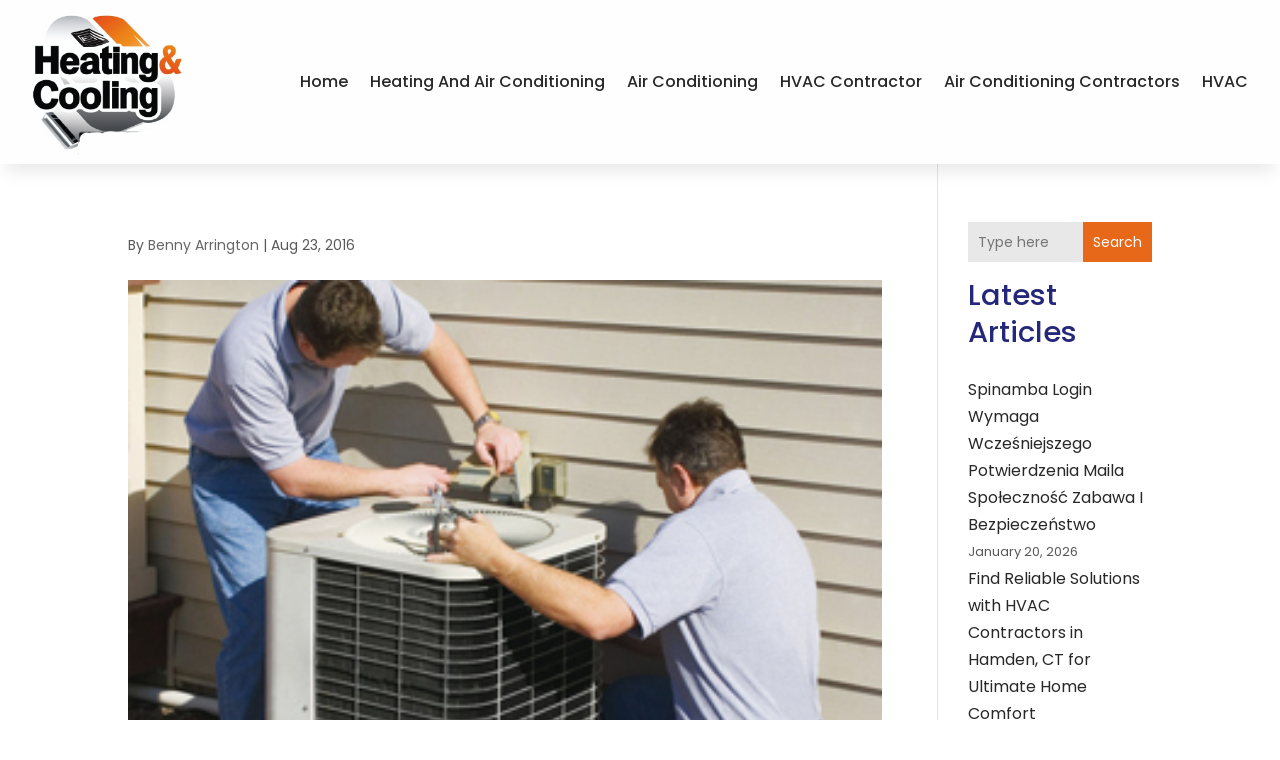

--- FILE ---
content_type: image/svg+xml
request_url: https://www.heatingncoolingdirect.com/wp-content/uploads/2024/04/logo31.svg
body_size: 86258
content:
<svg version="1.2" xmlns="http://www.w3.org/2000/svg" viewBox="0 0 250 240" width="250" height="240">
	<title>ebrandz_Add_Direct_in_letter_8cd25710-e863-4418-8c2e-95e5ed9cefcb-removebg-preview</title>
	<defs>
		<image  width="260" height="271" id="img1" href="[data-uri]"/>
	</defs>
	<style>
	</style>
	<use id="Background" href="#img1" x="-5" y="1"/>
</svg>